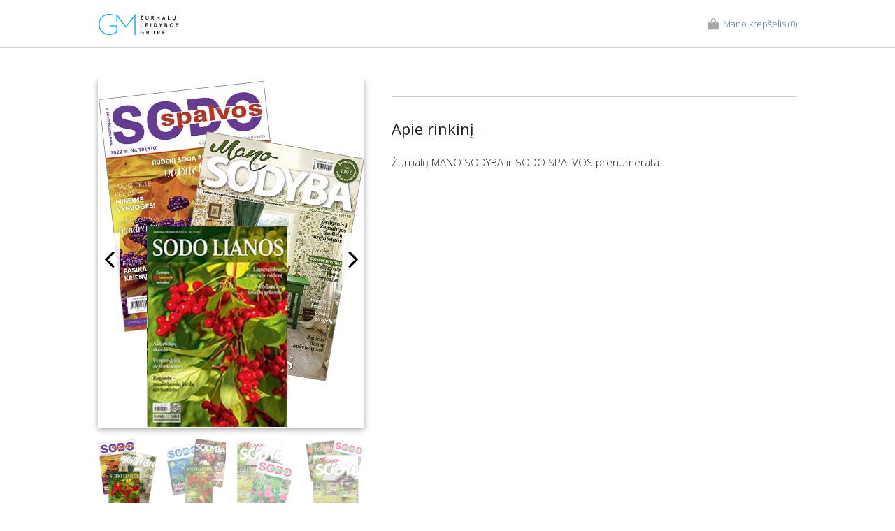

--- FILE ---
content_type: text/html; charset=utf-8
request_url: https://prenumerata.gmzurnalai.lt/index.php?mod=pasiulymai&ik=rk&preke=68&ak=xenhcGj3QR
body_size: 5808
content:



 <!doctype html>
<html lang='lt'>
<head>
<meta charset='utf-8'>
<meta http-equiv='X-UA-Compatible' content='IE=edge'>
<meta name='verify-paysera' content='9084cd6a0d5394fdb027636252f38fe5'/>
<meta name='Description' content='Žurnalų ir laikraščių prenumerata tiesiogiai iš leidėjo (MOTERIS, PANELĖ, MANO NAMAI, TAVO VAIKAS)' />
<meta name='Keywords' content='laikraščiai ir žurnalai, laikraščiai, zurnalai, zurnalas, prenumerata, zurnalu prenumerata, laikraščių prenumeruota, akcija, moteris, zurnalas moteris, panele, mano namai, tavo vaikas, geriausi receptai, bulvės kelione, prenumeratos sąlygos, prenumerata uzsienyje, adreso keitimas, prenumerata tiesiogiai iš leidėjo' />
<meta name='viewport' content='width=device-width, initial-scale=1'>
<link rel='stylesheet' type='text/css' href='pren_v4/css/style.css?v=21080525' media='screen'>
<link rel='stylesheet' type='text/css' href='pren_v4/css/tablet.css' media='screen'>
<link rel='stylesheet' type='text/css' href='pren_v4/css/mobile.css' media='screen'>
<link rel='stylesheet' type='text/css' href='pren_v4/css/font-awesome.css' media='screen'>
<link rel='stylesheet' type='text/css' href='https://fonts.googleapis.com/css?family=Open+Sans:300,300i,400,400i,600,600i,700,700i,800,800i&subset=cyrillic,cyrillic-ext,greek,greek-ext,latin-ext,vietnamese' media='screen'>
<link rel='stylesheet' type='text/css' href='https://fonts.googleapis.com/css?family=Roboto:100,100i,300,300i,400,400i,500,500i,700,700i,900,900i&subset=cyrillic,cyrillic-ext,greek,greek-ext,latin-ext,vietnamese' media='screen'>
<link rel='stylesheet' type='text/css' href='https://fonts.googleapis.com/css?family=Source+Sans+Pro:200,200i,300,300i,400,400i,600,600i,700,700i,900,900i&subset=latin-ext,vietnamese' media='screen'>
<script type='text/javascript' src='pren_v4/js/jquery-latest.js'></script>
<script type='text/javascript' src='pren_v4/js/slick.min.js'></script>
<script type='text/javascript' src='pren_v4/js/jquery.fs.selecter.js'></script>
<script type='text/javascript' src='pren_v4/js/magnific.js'></script>
<script type='text/javascript' src='pren_v4/js/common.js'></script>
<script type='text/javascript' src='pren_v4/library/json.js?v=20220621'></script>
<script type='text/javascript' src='pren_v4/library/prenumerata_v4.js?v=21070917c'></script>
<title>GM žurnalai</title>
<script type='text/javascript'>
var pasiulymaiVersluiRegistracija = 'https://prenumerata.gmzurnalai.lt/servis/json_pasiulymai_verslui_registracija.php';
var naujienlaiskioRegistracija = 'https://prenumerata.gmzurnalai.lt/servis/json_naujienlaiskio_registracijos_uzklausa.php';
var adresoKeitimoRegistracija = 'https://prenumerata.gmzurnalai.lt/servis/json_adreso_keitimo_registracija.php';
var infoTekstas = 'https://prenumerata.gmzurnalai.lt/servis/json_info_tekstas.php';
var pasiulymaiVersluiRegistracija = 'https://prenumerata.gmzurnalai.lt/servis/json_pasiulymai_verslui_registracija.php' ;
var prenumeratosKoduPatikra = 'https://prenumerata.gmzurnalai.lt/servis/json_prenumeratos_kodo_patikra.php' ;
var pristatymoVietovesPatikrinimoNuoroda = 'https://prenumerata.gmzurnalai.lt/servis/json_pristatymo_vietoves_patikra.php' ;
var nuolaidosFiksavimoNuoroda = 'https://prenumerata.gmzurnalai.lt/servis/json_nuolaidos_kodo_fiksavimas.php' ;
var krepselioKainaNuoroda = 'https://prenumerata.gmzurnalai.lt/servis/json_krepselio_kaina.php' ;
var paieskosNuoroda = 'https://prenumerata.gmzurnalai.lt/servis/json_adresai2.php?sid=ajqfq0bea498acrnbf60vbm145&pt=P&kiekis=20&adresas=' ;
var adresoDaliesPaieska = 'https://prenumerata.gmzurnalai.lt/servis/json_adreso_dalis.php?adresas=' ;
var pastoKodoNuoroda = 'https://prenumerata.gmzurnalai.lt/servis/json_pasto_kodai.php' ;
var pastoKodoIrasymoNuoroda = 'https://prenumerata.gmzurnalai.lt/servis/irasyti_pasto_koda.php' ;
function stopRKey(evt) {
var evt = (evt) ? evt : ((event) ? event : null);
var node = (evt.target) ? evt.target : ((evt.srcElement) ? evt.srcElement : null);
if ((evt.keyCode == 13) && (node.type=='text'))  {return false;}
}
document.onkeypress = stopRKey;
</script> 
<!-- Facebook Pixel Code -->

<script>

!function(f,b,e,v,n,t,s){if(f.fbq)return;n=f.fbq=function(){n.callMethod?

n.callMethod.apply(n,arguments):n.queue.push(arguments)};if(!f._fbq)f._fbq=n;

n.push=n;n.loaded=!0;n.version='2.0';n.queue=[];t=b.createElement(e);t.async=!0;

t.src=v;s=b.getElementsByTagName(e)[0];s.parentNode.insertBefore(t,s)}(window,

document,'script','https://connect.facebook.net/en_US/fbevents.js');

fbq('init', '294883524264712'); // Insert your pixel ID here.

fbq('track', 'PageView');

</script>

<noscript><img height='1' width='1' style='display:none'

src='https://www.facebook.com/tr?id=294883524264712&ev=PageView&noscript=1'

/></noscript>

<!-- DO NOT MODIFY -->

<!-- End Facebook Pixel Code --><link rel='manifest' href='/manifest.json' />
<script src='https://cdn.onesignal.com/sdks/OneSignalSDK.js' async=''></script>
<script>
  var OneSignal = window.OneSignal || [];
  OneSignal.push(function() {
    OneSignal.init({
      appId: '4e00d73d-f2ad-4d2a-8ab4-fa42befe9e6d',
    });
  });
</script></head>
<body>
<main class='wrapper clearfix'>
<header class='header'>
<div class='main clearfix'>
<a href='https://prenumerata.gmzurnalai.lt/index.php' id='logo'><img src='pren_v4/img/gm_logo.png' alt=''></a>
<nav class='nav' id='nav'>
<ul class='clearfix'>
</ul>
</nav>
<a href='#nav' class='menu_toggle'><i class='fa fa-bars'></i></a>
<a href='' class='url_cart'><i class='fa fa-shopping-bag'></i><span>Mano krepšelis</span> (0)</a>
</div>
</header>
<script type="text/javascript"> 
</script><script async src="https://www.googletagmanager.com/gtag/js?id=UA-132852592-1"></script>
<script>
  window.dataLayer = window.dataLayer || [];
  function gtag(){dataLayer.push(arguments);}
  gtag('js', new Date());

  gtag('config', 'UA-132852592-1');
</script>
<script>
ga('send', 'pageview')
</script>
				<script type='text/javascript' async=true>                                              
				(function() {                                                                           
				  var host = window.location.hostname;                                                  
				  var element = document.createElement('script');                                       
				  var firstScript = document.getElementsByTagName('script')[0];                         
				  var url = 'https://cmp.quantcast.com'                                                 
					.concat('/choice/', 'D-zFedrDpC29D', '/', host, '/choice.js?tag_version=V2');       
				  var uspTries = 0;                                                                     
				  var uspTriesLimit = 3;                                                                
				  element.async = true;                                                                 
				  element.type = 'text/javascript';                                                     
				  element.src = url;                                                                    
                                                                                                      
				  firstScript.parentNode.insertBefore(element, firstScript);                            
                                                                                                      
				  function makeStub() {                                                                 
					var TCF_LOCATOR_NAME = '__tcfapiLocator';                                           
					var queue = [];                                                                     
					var win = window;                                                                   
					var cmpFrame;                                                                       
                                                                                                      
					function addFrame() {                                                               
					  var doc = win.document;                                                           
					  var otherCMP = !!(win.frames[TCF_LOCATOR_NAME]);                                  
                                                                                                      
					  if (!otherCMP) {                                                                  
						if (doc.body) {                                                                 
						  var iframe = doc.createElement('iframe');                                     
                                                                                                      
						  iframe.style.cssText = 'display:none';                                        
						  iframe.name = TCF_LOCATOR_NAME;                                               
						  doc.body.appendChild(iframe);                                                 
						} else {                                                                        
						  setTimeout(addFrame, 5);                                                      
						}                                                                               
					  }                                                                                 
					  return !otherCMP;                                                                 
					}                                                                                   
                                                                                                      
					function tcfAPIHandler() {                                                          
					  var gdprApplies;                                                                  
					  var args = arguments;                                                             
                                                                                                      
					  if (!args.length) {                                                               
						return queue;                                                                   
					  } else if (args[0] === 'setGdprApplies') {                                        
						if (                                                                            
						  args.length > 3 &&                                                            
						  args[2] === 2 &&                                                              
						  typeof args[3] === 'boolean'                                                  
						) {                                                                             
						  gdprApplies = args[3];                                                        
						  if (typeof args[2] === 'function') {                                          
							args[2]('set', true);                                                       
						  }                                                                             
						}                                                                               
					  } else if (args[0] === 'ping') {                                                  
						var retr = {                                                                    
						  gdprApplies: gdprApplies,                                                     
						  cmpLoaded: false,                                                             
						  cmpStatus: 'stub'                                                             
						};                                                                              
                                                                                                      
						if (typeof args[2] === 'function') {                                            
						  args[2](retr);                                                                
						}                                                                               
					  } else {                                                                          
						if(args[0] === 'init' && typeof args[3] === 'object') {                         
						  args[3] = Object.assign(args[3], { tag_version: 'V2' });                      
						}                                                                               
						queue.push(args);                                                               
					  }                                                                                 
					}                                                                                   
                                                                                                      
					function postMessageEventHandler(event) {                                           
					  var msgIsString = typeof event.data === 'string';                                 
					  var json = {};                                                                    
                                                                                                      
					  try {                                                                             
						if (msgIsString) {                                                              
						  json = JSON.parse(event.data);                                                
						} else {                                                                        
						  json = event.data;                                                            
						}                                                                               
					  } catch (ignore) {}                                                               
                                                                                                      
					  var payload = json.__tcfapiCall;                                                  
                                                                                                      
					  if (payload) {                                                                    
						window.__tcfapi(                                                                
						  payload.command,                                                              
						  payload.version,                                                              
						  function(retValue, success) {                                                 
							var returnMsg = {                                                           
							  __tcfapiReturn: {                                                         
								returnValue: retValue,                                                  
								success: success,                                                       
								callId: payload.callId                                                  
							  }                                                                         
							};                                                                          
							if (msgIsString) {                                                          
							  returnMsg = JSON.stringify(returnMsg);                                    
							}                                                                           
							if (event && event.source && event.source.postMessage) {                    
							  event.source.postMessage(returnMsg, '*');                                 
							}                                                                           
						  },                                                                            
						  payload.parameter                                                             
						);                                                                              
					  }                                                                                 
					}                                                                                   
                                                                                                      
					while (win) {                                                                       
					  try {                                                                             
						if (win.frames[TCF_LOCATOR_NAME]) {                                             
						  cmpFrame = win;                                                               
						  break;                                                                        
						}                                                                               
					  } catch (ignore) {}                                                               
                                                                                                      
					  if (win === window.top) {                                                         
						break;                                                                          
					  }                                                                                 
					  win = win.parent;                                                                 
					}                                                                                   
					if (!cmpFrame) {                                                                    
					  addFrame();                                                                       
					  win.__tcfapi = tcfAPIHandler;                                                     
					  win.addEventListener('message', postMessageEventHandler, false);                  
					}                                                                                   
				  };                                                                                    
                                                                                                      
				  makeStub();                                                                           
                                                                                                      
				  var uspStubFunction = function() {                                                    
					var arg = arguments;                                                                
					if (typeof window.__uspapi !== uspStubFunction) {                                   
					  setTimeout(function() {															
						if (typeof window.__uspapi !== 'undefined') {                                   
						  window.__uspapi.apply(window.__uspapi, arg);                                  
						}                                                                               
					  }, 500);                                                                          
					}                                                                                   
				  };                                                                                    
                                                                                                      
				  var checkIfUspIsReady = function() {                                                  
					uspTries++;                                                                         
					if (window.__uspapi === uspStubFunction && uspTries < uspTriesLimit) {              
					  console.warn('USP is not accessible');                                            
					} else {                                                                            
					  clearInterval(uspInterval);                                                       
					}                                                                                   
				  };                                                                                    
                                                                                                      
				  if (typeof window.__uspapi === 'undefined') {                                         
					window.__uspapi = uspStubFunction;                                                  
					var uspInterval = setInterval(checkIfUspIsReady, 6000);                             
				  }                                                                                     
				})();                                                                                   
				</script>                                                                               
<section class='body'>
<div class='main clearfix'>
<div class='product_foto'>
<div class='product_slider'>
<div class='panel'><img src='https://prenumerata.gmzurnalai.lt/pren_v4/images/mano_sodyba_202210_plius.jpg' alt=''></div>
<div class='panel'><img src='https://prenumerata.gmzurnalai.lt/pren_v4/images/mano_sodyba_202110_plius.jpg' alt=''></div>
<div class='panel'><img src='https://prenumerata.gmzurnalai.lt/pren_v4/images/rinkinys_mano_sodyba_2021.jpg' alt=''></div>
<div class='panel'><img src='https://prenumerata.gmzurnalai.lt/pren_v4/images/rinkinys_mano_sodyba_201906.jpg' alt=''></div>
</div>
<div class='product_slider_nav'>
<div class='panel'><img src='https://prenumerata.gmzurnalai.lt/pren_v4/images/mano_sodyba_202210_plius.jpg' alt='' width='84'></div>
<div class='panel'><img src='https://prenumerata.gmzurnalai.lt/pren_v4/images/mano_sodyba_202110_plius.jpg' alt='' width='84'></div>
<div class='panel'><img src='https://prenumerata.gmzurnalai.lt/pren_v4/images/rinkinys_mano_sodyba_2021.jpg' alt='' width='84'></div>
<div class='panel'><img src='https://prenumerata.gmzurnalai.lt/pren_v4/images/rinkinys_mano_sodyba_201906.jpg' alt='' width='84'></div>
</div>
</div>
<div class='product_desc'>
<div class='top_text'>
<h1></h1>
<p></p>
</div>
<div class='bottom_text'>
<h2 class='clearfix'><span>Apie rinkinį</span></h2>
<p>Žurnalų MANO SODYBA ir SODO SPALVOS prenumerata.<br></p>
</div>
</div>
</div>
</section>
<footer class='footer'>
<div class='info_row'><span class='phone'><i class='fa fa-phone'></i>Tel.: +370 610 11389</span> <span class='mail'><i class='fa fa-envelope'></i>Paštas: <a href='mailto:prenumerata@gmzurnalai.lt'>prenumerata@gmzurnalai.lt</a></span></div>
<div class='main clearfix'>
<div class='box'>
<h3>GM žurnalai</h3>
<ul class='url_list toggle'>
<li><a href='https://prenumerata.gmzurnalai.lt/index.php?mod=apie_mus' target='_self'>Apie mus</a></li>
<li><a href='https://prenumerata.gmzurnalai.lt/index.php?mod=kontaktai' target='_self'>Kontaktai</a></li>
<li><a href='https://prenumerata.gmzurnalai.lt/index.php?mod=reklama' target='_self'>Reklama</a></li>
<li><a href='https://prenumerata.gmzurnalai.lt/index.php?mod=privatumo_politika' target='_blank'>Privatumo politika</a></li>
</ul>
</div>
<div class='box'>
<h3>Dovanų kortelės</h3>
<ul class='url_list toggle'>
<li><a href='https://prenumerata.gmzurnalai.lt/index.php?mod=kodai_ivedimas2&ak=AS1vanmA5N'>Įvesti identifikacinius kodus</a></li>
</ul>
<h3>Sekite mus</h3>
<ul class='url_list toggle'>
<li><a href='https://prenumerata.gmzurnalai.lt/index.php?mod=sekite_mus' target='_self' class='facebook'><i class='fa fa-facebook-square'></i>Facebook</a></li>
<li><a href='https://prenumerata.gmzurnalai.lt/index.php?mod=sekite_mus' target='_self' class='facebook'><i class='fa fa-instagram'></i>Instagram</a></li>
</ul>
</div>
<div class='box'>
<h3>Pagalba</h3>
<ul class='url_list toggle'>
<li><a href='https://prenumerata.gmzurnalai.lt/index.php?mod=d_u_k' target='_self'>DUK</a></li>
<li><a href='https://prenumerata.gmzurnalai.lt/index.php?mod=taisykles' target='_blank'>Taisyklės</a></li>
<li><a href='https://prenumerata.gmzurnalai.lt/index.php?mod=prenumerata_uzsienin' target='_self'>Prenumerata užsienyje</a></li>
<li><a href='https://prenumerata.gmzurnalai.lt/index.php?mod=adreso_keitimas' target='_self'>Adreso keitimas</a></li>
</ul>
</div>
<div class='box'>
<h3>Naujienlaiškis</h3>
<ul class='url_list toggle'>
<li>Prenumeruok mūsų naujienlaiškį ir gauk geriausius pasiūlymus pirmas!</li>
<li><a style='cursor: pointer ;' onClick='naujienlaiskioUzsakymoLangas();'>Prenumeruoti</a></li>
</ul>
</div>
<div class='copy'>&copy; 1999-2026 GM žurnalų leidybos grupė. Visos teisės saugomos. Privatumas ir atsakomybė.</div>
</div>
</footer>
</main>
<div class='modal newsletter clearfix mfp-hide' id='alert_info'>
<h3><span id = 'alert_tema'>&nbsp;</span></h3>
<div id = 'alert_pranesimas'></div>
</div>
<form action='https://prenumerata.gmzurnalai.lt/index.php' class='modal newsletter clearfix mfp-hide' id='modal_newsletter_titul' onsubmit="return naujienlaiskioUzsakymas('newsletter_form');" method = 'POST'>
<h3>Naujienlaiškis</h3>
<input type='email' name='newsletter_form' id='newsletter_form' placeholder='Jūsų el. pašto adresas' class='input'>
<div class='btn_row'><button type='submit' class='btn'>užsakyti</button></div>
<div style='margin-top: 10px;'>
&#8222;GM žurnalų leidybos grupė&#8220; (GM ŽLG) naujienlaiškis skirtas informuoti skaitytojus apie žurnalų prenumeratos pasiūlymus ir naujoves, taip pat apie GM ŽLG žurnalų rengiamas akcijas, renginius, pristatomas naujas ir atnaujintas paslaugas. Kiekvienas GM ŽLG žurnalai naujienlaiškio prenumeratorius turi teisę bet kada pakeisti prenumeratą arba nuo prenumeratos visiškai atsisakyti. Taip pat Jūs turite teisę susipažinti su savo duomenimis ir reikalauti juos ištaisyti arba ištrinti, arba apriboti duomenų tvarkymą, arba teisę nesutikti, kad duomenys būtų tvarkomi, taip pat teisę į duomenų perkeliamumą. Prenumeratoriui atsisakius nuo GM ŽLG naujienlaiškio prenumeratos, GM ŽLG netenka teisės tvarkyti Jūsų asmens duomenis, kuriuos pateikėte užsakydamas GM ŽLG žurnalai naujienlaiškį. Užsiprenumeravęs GM ŽLG žurnalai naujienlaiškį, Jūs sutinkate, kad UAB GM ŽLG įmonė tvarkytų Jūsų pateiktus asmens duomenis tiesioginės rinkodaros tikslais bei siųstų rinkodaros pasiūlymus. GM ŽLG įsipareigoja neperduoti tretiesiems asmenims duomenų, kuriuos prenumeratorius pateikė užsakydamas GM ŽLG žurnalai naujienlaiškį. Išskyrus naujienlaiškio siuntimui būtinos informacijos perdavimą įmonei, vykdančiai GM ŽLG žurnalai naujienlaiškio siuntimą. Jūsų asmens duomenys bus saugomi tol, kol pageidausite gauti GM ŽLG siunčiamus prenumeratos pasiūlymus. 
<br>Jūsų asmens duomenys bus saugomi pagal Bendrąjį duomenų apsaugos reglamentą, Lietuvos Respublikos Asmens duomenų teisinės apsaugos įstatymą. Jūsų teises taip pat gina Lietuvos Respublikos Vartotojų teisių apsaugos įstatymas. Jeigu manote, kad pažeistos Jūsų teisės dėl asmens duomenų tvarkymo, turite teisę pateikti skundą Valstybinei duomenų apsaugos inspekcijai.
<br>Naujienlaiškio atsakyti galite kreipdamiesi adresu <a href='mailto:info@gmzurnalai.lt'>info@gmzurnalai.lt</a> arba paspaudę naujienlaiškio atisakymo nuorodą, naujienlaiškyje, ar kreipdamiesi į duomenų apsaugos pareigūną (Ingrida Karpuškaitė, <a href='mailto:ingrida.karpuskaite@gmzurnalai.lt'>ingrida.karpuskaite@gmzurnalai.lt</a>, +370 624 51477)</div>
</form>
<noscript>
<div id='no_js'>
<div class='no_js_info'>
<h1>Svetainės darbui būtinas JavaScript palaikymas</h1>
</div>
</div>
</noscript>
</body>
</html>
